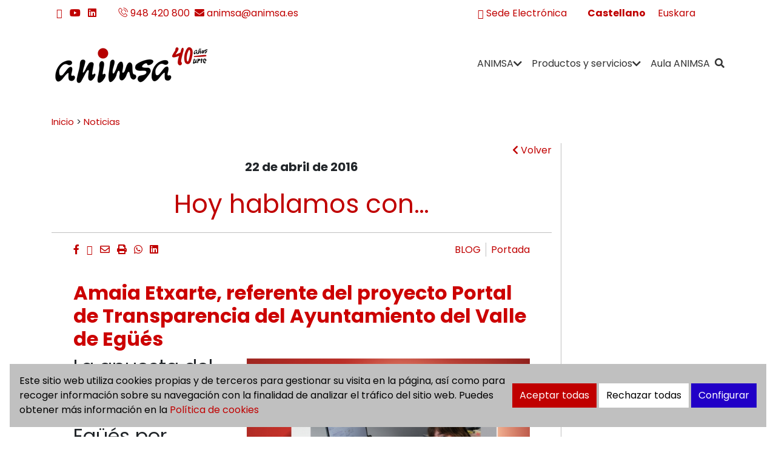

--- FILE ---
content_type: text/html; charset=UTF-8
request_url: https://www.animsa.es/noticias/hoy-hablamos-con-2/
body_size: 13596
content:
<!DOCTYPE html>
<html lang="es-ES">
<head>
    <meta charset="UTF-8">
    <meta name="viewport" content="width=device-width, initial-scale=1">
    <link rel="profile" href="https://gmpg.org/xfn/11">
	<title>Hoy hablamos con… &#8211; ANIMSA</title>
<meta name='robots' content='max-image-preview:large' />
<link rel="alternate" hreflang="es" href="https://www.animsa.es/noticias/hoy-hablamos-con-2/" />
<link rel="alternate" hreflang="eu" href="https://www.animsa.es/eu/noticias/gaurko-solasaldia/" />
<link rel="alternate" hreflang="x-default" href="https://www.animsa.es/noticias/hoy-hablamos-con-2/" />
    <style>
        :root {
            --portales-animsa-primary: #C00000;
            --portales-animsa-secondary: #474747;
            --portales-animsa-primary-alt: #F1F1F1;
            --portales-animsa-secondary-alt: #C0C0C0;
            --portales-animsa-background-color: #FFFFFF;

            --portales-animsa-titulos: #C00000;
            --portales-animsa-titulos_hover: #474747;
            --portales-animsa-secciones: #C00000;
            --portales-animsa-fechas: #474747;
            --portales-animsa-iconos: #474747;
            --portales-animsa-iconosmm: #000000;
            --portales-animsa-lineas: #C0C0C0;
            --portales-animsa-enlaces: #C00000;
            --portales-animsa-enlaces_hover: #C00000;
            --portales-animsa-enlaces_pie: #C00000;
            --portales-animsa-enlaces_pie_hover: #333333;
            --portales-animsa-titulo_widget: #C00000;
            --portales-animsa-contenido_widget: #333333;
            --portales-animsa-menu_color: #C00000;
            --portales-animsa-menu_hover: #C00000;
            --portales-animsa-titulo_post: #C00000;
            --portales-animsa-entradilla: #333333;
            --portales-animsa-btn_txt: #FFFFFF;
            --portales-animsa-btn_bg: #C00000;

            --portales-animsa-header-logo-bg: #2F1F9F8D;
            --portales-animsa-top-sidebar-bg-color: #021A863F;
            --portales-animsa-menu-bg-color: #FFFFFFFF;
            --portales-animsa-menu-text-color: #333333;
            --portales-animsa-logo-contianer-bg-image: url(https://www.animsa.es/wp-content/uploads/logoAnimsa.png);
            --portales-animsa-menu-text-color-hover: #FFFFFF;
            --portales-animsa-menu-bg-color-hover: #C00000;

            --portales-animsa-selector-idiomas: url(185262);
            --portales-animsa-font-titles: Poppins, sans-serif, system-ui;
            --portales-animsa-font-txt: Poppins, sans-serif, system-ui;
            --portales-animsa-noticia-destacada: #000000;

            --portales-animsa-titulo-avisos: #C00000;

                }
    </style>
    <link rel='dns-prefetch' href='//fonts.googleapis.com' />
<link rel="alternate" title="oEmbed (JSON)" type="application/json+oembed" href="https://www.animsa.es/wp-json/oembed/1.0/embed?url=https%3A%2F%2Fwww.animsa.es%2Fnoticias%2Fhoy-hablamos-con-2%2F" />
<link rel="alternate" title="oEmbed (XML)" type="text/xml+oembed" href="https://www.animsa.es/wp-json/oembed/1.0/embed?url=https%3A%2F%2Fwww.animsa.es%2Fnoticias%2Fhoy-hablamos-con-2%2F&#038;format=xml" />
<style id='wp-img-auto-sizes-contain-inline-css' type='text/css'>
img:is([sizes=auto i],[sizes^="auto," i]){contain-intrinsic-size:3000px 1500px}
/*# sourceURL=wp-img-auto-sizes-contain-inline-css */
</style>
<style id='wp-emoji-styles-inline-css' type='text/css'>

	img.wp-smiley, img.emoji {
		display: inline !important;
		border: none !important;
		box-shadow: none !important;
		height: 1em !important;
		width: 1em !important;
		margin: 0 0.07em !important;
		vertical-align: -0.1em !important;
		background: none !important;
		padding: 0 !important;
	}
/*# sourceURL=wp-emoji-styles-inline-css */
</style>
<link rel='stylesheet' id='wp-block-library-css' href='https://www.animsa.es/wp-includes/css/dist/block-library/style.min.css?ver=12be7beef9c2c077abbec0e11c3e8756' type='text/css' media='all' />
<style id='global-styles-inline-css' type='text/css'>
:root{--wp--preset--aspect-ratio--square: 1;--wp--preset--aspect-ratio--4-3: 4/3;--wp--preset--aspect-ratio--3-4: 3/4;--wp--preset--aspect-ratio--3-2: 3/2;--wp--preset--aspect-ratio--2-3: 2/3;--wp--preset--aspect-ratio--16-9: 16/9;--wp--preset--aspect-ratio--9-16: 9/16;--wp--preset--color--black: #000000;--wp--preset--color--cyan-bluish-gray: #abb8c3;--wp--preset--color--white: #ffffff;--wp--preset--color--pale-pink: #f78da7;--wp--preset--color--vivid-red: #cf2e2e;--wp--preset--color--luminous-vivid-orange: #ff6900;--wp--preset--color--luminous-vivid-amber: #fcb900;--wp--preset--color--light-green-cyan: #7bdcb5;--wp--preset--color--vivid-green-cyan: #00d084;--wp--preset--color--pale-cyan-blue: #8ed1fc;--wp--preset--color--vivid-cyan-blue: #0693e3;--wp--preset--color--vivid-purple: #9b51e0;--wp--preset--gradient--vivid-cyan-blue-to-vivid-purple: linear-gradient(135deg,rgb(6,147,227) 0%,rgb(155,81,224) 100%);--wp--preset--gradient--light-green-cyan-to-vivid-green-cyan: linear-gradient(135deg,rgb(122,220,180) 0%,rgb(0,208,130) 100%);--wp--preset--gradient--luminous-vivid-amber-to-luminous-vivid-orange: linear-gradient(135deg,rgb(252,185,0) 0%,rgb(255,105,0) 100%);--wp--preset--gradient--luminous-vivid-orange-to-vivid-red: linear-gradient(135deg,rgb(255,105,0) 0%,rgb(207,46,46) 100%);--wp--preset--gradient--very-light-gray-to-cyan-bluish-gray: linear-gradient(135deg,rgb(238,238,238) 0%,rgb(169,184,195) 100%);--wp--preset--gradient--cool-to-warm-spectrum: linear-gradient(135deg,rgb(74,234,220) 0%,rgb(151,120,209) 20%,rgb(207,42,186) 40%,rgb(238,44,130) 60%,rgb(251,105,98) 80%,rgb(254,248,76) 100%);--wp--preset--gradient--blush-light-purple: linear-gradient(135deg,rgb(255,206,236) 0%,rgb(152,150,240) 100%);--wp--preset--gradient--blush-bordeaux: linear-gradient(135deg,rgb(254,205,165) 0%,rgb(254,45,45) 50%,rgb(107,0,62) 100%);--wp--preset--gradient--luminous-dusk: linear-gradient(135deg,rgb(255,203,112) 0%,rgb(199,81,192) 50%,rgb(65,88,208) 100%);--wp--preset--gradient--pale-ocean: linear-gradient(135deg,rgb(255,245,203) 0%,rgb(182,227,212) 50%,rgb(51,167,181) 100%);--wp--preset--gradient--electric-grass: linear-gradient(135deg,rgb(202,248,128) 0%,rgb(113,206,126) 100%);--wp--preset--gradient--midnight: linear-gradient(135deg,rgb(2,3,129) 0%,rgb(40,116,252) 100%);--wp--preset--font-size--small: 13px;--wp--preset--font-size--medium: 20px;--wp--preset--font-size--large: 36px;--wp--preset--font-size--x-large: 42px;--wp--preset--spacing--20: 0.44rem;--wp--preset--spacing--30: 0.67rem;--wp--preset--spacing--40: 1rem;--wp--preset--spacing--50: 1.5rem;--wp--preset--spacing--60: 2.25rem;--wp--preset--spacing--70: 3.38rem;--wp--preset--spacing--80: 5.06rem;--wp--preset--shadow--natural: 6px 6px 9px rgba(0, 0, 0, 0.2);--wp--preset--shadow--deep: 12px 12px 50px rgba(0, 0, 0, 0.4);--wp--preset--shadow--sharp: 6px 6px 0px rgba(0, 0, 0, 0.2);--wp--preset--shadow--outlined: 6px 6px 0px -3px rgb(255, 255, 255), 6px 6px rgb(0, 0, 0);--wp--preset--shadow--crisp: 6px 6px 0px rgb(0, 0, 0);}:where(.is-layout-flex){gap: 0.5em;}:where(.is-layout-grid){gap: 0.5em;}body .is-layout-flex{display: flex;}.is-layout-flex{flex-wrap: wrap;align-items: center;}.is-layout-flex > :is(*, div){margin: 0;}body .is-layout-grid{display: grid;}.is-layout-grid > :is(*, div){margin: 0;}:where(.wp-block-columns.is-layout-flex){gap: 2em;}:where(.wp-block-columns.is-layout-grid){gap: 2em;}:where(.wp-block-post-template.is-layout-flex){gap: 1.25em;}:where(.wp-block-post-template.is-layout-grid){gap: 1.25em;}.has-black-color{color: var(--wp--preset--color--black) !important;}.has-cyan-bluish-gray-color{color: var(--wp--preset--color--cyan-bluish-gray) !important;}.has-white-color{color: var(--wp--preset--color--white) !important;}.has-pale-pink-color{color: var(--wp--preset--color--pale-pink) !important;}.has-vivid-red-color{color: var(--wp--preset--color--vivid-red) !important;}.has-luminous-vivid-orange-color{color: var(--wp--preset--color--luminous-vivid-orange) !important;}.has-luminous-vivid-amber-color{color: var(--wp--preset--color--luminous-vivid-amber) !important;}.has-light-green-cyan-color{color: var(--wp--preset--color--light-green-cyan) !important;}.has-vivid-green-cyan-color{color: var(--wp--preset--color--vivid-green-cyan) !important;}.has-pale-cyan-blue-color{color: var(--wp--preset--color--pale-cyan-blue) !important;}.has-vivid-cyan-blue-color{color: var(--wp--preset--color--vivid-cyan-blue) !important;}.has-vivid-purple-color{color: var(--wp--preset--color--vivid-purple) !important;}.has-black-background-color{background-color: var(--wp--preset--color--black) !important;}.has-cyan-bluish-gray-background-color{background-color: var(--wp--preset--color--cyan-bluish-gray) !important;}.has-white-background-color{background-color: var(--wp--preset--color--white) !important;}.has-pale-pink-background-color{background-color: var(--wp--preset--color--pale-pink) !important;}.has-vivid-red-background-color{background-color: var(--wp--preset--color--vivid-red) !important;}.has-luminous-vivid-orange-background-color{background-color: var(--wp--preset--color--luminous-vivid-orange) !important;}.has-luminous-vivid-amber-background-color{background-color: var(--wp--preset--color--luminous-vivid-amber) !important;}.has-light-green-cyan-background-color{background-color: var(--wp--preset--color--light-green-cyan) !important;}.has-vivid-green-cyan-background-color{background-color: var(--wp--preset--color--vivid-green-cyan) !important;}.has-pale-cyan-blue-background-color{background-color: var(--wp--preset--color--pale-cyan-blue) !important;}.has-vivid-cyan-blue-background-color{background-color: var(--wp--preset--color--vivid-cyan-blue) !important;}.has-vivid-purple-background-color{background-color: var(--wp--preset--color--vivid-purple) !important;}.has-black-border-color{border-color: var(--wp--preset--color--black) !important;}.has-cyan-bluish-gray-border-color{border-color: var(--wp--preset--color--cyan-bluish-gray) !important;}.has-white-border-color{border-color: var(--wp--preset--color--white) !important;}.has-pale-pink-border-color{border-color: var(--wp--preset--color--pale-pink) !important;}.has-vivid-red-border-color{border-color: var(--wp--preset--color--vivid-red) !important;}.has-luminous-vivid-orange-border-color{border-color: var(--wp--preset--color--luminous-vivid-orange) !important;}.has-luminous-vivid-amber-border-color{border-color: var(--wp--preset--color--luminous-vivid-amber) !important;}.has-light-green-cyan-border-color{border-color: var(--wp--preset--color--light-green-cyan) !important;}.has-vivid-green-cyan-border-color{border-color: var(--wp--preset--color--vivid-green-cyan) !important;}.has-pale-cyan-blue-border-color{border-color: var(--wp--preset--color--pale-cyan-blue) !important;}.has-vivid-cyan-blue-border-color{border-color: var(--wp--preset--color--vivid-cyan-blue) !important;}.has-vivid-purple-border-color{border-color: var(--wp--preset--color--vivid-purple) !important;}.has-vivid-cyan-blue-to-vivid-purple-gradient-background{background: var(--wp--preset--gradient--vivid-cyan-blue-to-vivid-purple) !important;}.has-light-green-cyan-to-vivid-green-cyan-gradient-background{background: var(--wp--preset--gradient--light-green-cyan-to-vivid-green-cyan) !important;}.has-luminous-vivid-amber-to-luminous-vivid-orange-gradient-background{background: var(--wp--preset--gradient--luminous-vivid-amber-to-luminous-vivid-orange) !important;}.has-luminous-vivid-orange-to-vivid-red-gradient-background{background: var(--wp--preset--gradient--luminous-vivid-orange-to-vivid-red) !important;}.has-very-light-gray-to-cyan-bluish-gray-gradient-background{background: var(--wp--preset--gradient--very-light-gray-to-cyan-bluish-gray) !important;}.has-cool-to-warm-spectrum-gradient-background{background: var(--wp--preset--gradient--cool-to-warm-spectrum) !important;}.has-blush-light-purple-gradient-background{background: var(--wp--preset--gradient--blush-light-purple) !important;}.has-blush-bordeaux-gradient-background{background: var(--wp--preset--gradient--blush-bordeaux) !important;}.has-luminous-dusk-gradient-background{background: var(--wp--preset--gradient--luminous-dusk) !important;}.has-pale-ocean-gradient-background{background: var(--wp--preset--gradient--pale-ocean) !important;}.has-electric-grass-gradient-background{background: var(--wp--preset--gradient--electric-grass) !important;}.has-midnight-gradient-background{background: var(--wp--preset--gradient--midnight) !important;}.has-small-font-size{font-size: var(--wp--preset--font-size--small) !important;}.has-medium-font-size{font-size: var(--wp--preset--font-size--medium) !important;}.has-large-font-size{font-size: var(--wp--preset--font-size--large) !important;}.has-x-large-font-size{font-size: var(--wp--preset--font-size--x-large) !important;}
/*# sourceURL=global-styles-inline-css */
</style>

<style id='classic-theme-styles-inline-css' type='text/css'>
/*! This file is auto-generated */
.wp-block-button__link{color:#fff;background-color:#32373c;border-radius:9999px;box-shadow:none;text-decoration:none;padding:calc(.667em + 2px) calc(1.333em + 2px);font-size:1.125em}.wp-block-file__button{background:#32373c;color:#fff;text-decoration:none}
/*# sourceURL=/wp-includes/css/classic-themes.min.css */
</style>
<link rel='stylesheet' id='denuncias-css' href='https://www.animsa.es/wp-content/plugins/buzon-denuncias/assets/css/style.css?ver=12be7beef9c2c077abbec0e11c3e8756' type='text/css' media='all' />
<link rel='stylesheet' id='contact-form-7-css' href='https://www.animsa.es/wp-content/plugins/contact-form-7/includes/css/styles.css?ver=6.1.4' type='text/css' media='all' />
<link rel='stylesheet' id='votaciones_web_styles-css' href='https://www.animsa.es/wp-content/plugins/votaciones_web/assets/css/styles.css?ver=12be7beef9c2c077abbec0e11c3e8756' type='text/css' media='all' />
<link rel='stylesheet' id='wpml-legacy-horizontal-list-0-css' href='https://www.animsa.es/wp-content/plugins/sitepress-multilingual-cms/templates/language-switchers/legacy-list-horizontal/style.min.css?ver=1' type='text/css' media='all' />
<link rel='stylesheet' id='cookies-animsa-css' href='https://www.animsa.es/wp-content/plugins/cookies-animsa/css/style.css?ver=12be7beef9c2c077abbec0e11c3e8756' type='text/css' media='all' />
<link rel='stylesheet' id='newsletter-css' href='https://www.animsa.es/wp-content/plugins/newsletter/style.css?ver=9.1.0' type='text/css' media='all' />
<link rel='stylesheet' id='bootstrap-css' href='https://www.animsa.es/wp-content/themes/Portales-Animsa/assets/bootstrap/bootstrap.min.css?ver=1.0' type='text/css' media='all' />
<link rel='stylesheet' id='fontawesome-css' href='https://www.animsa.es/wp-content/themes/Portales-Animsa/assets/fontawesome/css/all.min.css?ver=1.0' type='text/css' media='all' />
<link rel='stylesheet' id='icomoon-css' href='https://www.animsa.es/wp-content/themes/Portales-Animsa/assets/icomoon/style.css?ver=1.0' type='text/css' media='all' />
<link rel='stylesheet' id='tiny-slider-css' href='https://www.animsa.es/wp-content/themes/Portales-Animsa/assets/tiny-slider/tiny-slider.css?ver=12be7beef9c2c077abbec0e11c3e8756' type='text/css' media='all' />
<link rel='stylesheet' id='animsa-theme-builder-css' href='https://www.animsa.es/wp-content/themes/Portales-Animsa/inc/page-builder/css/blocks.css?ver=12be7beef9c2c077abbec0e11c3e8756' type='text/css' media='all' />
<link rel='stylesheet' id='google-fonts-css' href='https://fonts.googleapis.com/css?family=Poppins%3A300%2C300italic%2Cregular%2C600%2C600italic%2C700%3D&#038;ver=6.9' type='text/css' media='all' />
<link rel='stylesheet' id='theme-style-css' href='https://www.animsa.es/wp-content/themes/Portales-Animsa/assets/css/portal.css?ver=12be7beef9c2c077abbec0e11c3e8756' type='text/css' media='all' />
<link rel='stylesheet' id='css-css' href='https://www.animsa.es/wp-content/themes/web-animsa-portal/style.css?ver=12be7beef9c2c077abbec0e11c3e8756' type='text/css' media='all' />
<script type="text/javascript" id="wpml-cookie-js-extra">
/* <![CDATA[ */
var wpml_cookies = {"wp-wpml_current_language":{"value":"es","expires":1,"path":"/"}};
var wpml_cookies = {"wp-wpml_current_language":{"value":"es","expires":1,"path":"/"}};
//# sourceURL=wpml-cookie-js-extra
/* ]]> */
</script>
<script type="text/javascript" src="https://www.animsa.es/wp-content/plugins/sitepress-multilingual-cms/res/js/cookies/language-cookie.js?ver=486900" id="wpml-cookie-js" defer="defer" data-wp-strategy="defer"></script>
<script type="text/javascript" src="https://www.animsa.es/wp-includes/js/jquery/jquery.min.js?ver=3.7.1" id="jquery-core-js"></script>
<script type="text/javascript" src="https://www.animsa.es/wp-includes/js/jquery/jquery-migrate.min.js?ver=3.4.1" id="jquery-migrate-js"></script>
<link rel="https://api.w.org/" href="https://www.animsa.es/wp-json/" /><link rel="alternate" title="JSON" type="application/json" href="https://www.animsa.es/wp-json/wp/v2/noticias/7943" /><link rel="EditURI" type="application/rsd+xml" title="RSD" href="https://www.animsa.es/xmlrpc.php?rsd" />
<link rel="canonical" href="https://www.animsa.es/noticias/hoy-hablamos-con-2/" />
<meta name="generator" content="WPML ver:4.8.6 stt:16,2;" />
        <style>
            html:root {
            --cookies-animsa-background: #c0c0c0;--cookies-animsa-background-text: #000000;--cookies-animsa-primary: #c00000;--cookies-animsa-primary-text: #FFFFFF;--cookies-animsa-reject: #ffffff;--cookies-animsa-reject-text: #000000;--cookies-animsa-config: #2100c7;--cookies-animsa-config-text: #FFFFFF;            }
        </style>
		    <meta property="og:locale" content="es"/>
    <meta property="og:site_name" content="ANIMSA"/>
    <meta property="og:url" content="https://www.animsa.es/noticias/hoy-hablamos-con-2/"/>
    <meta property="og:type" content="article"/>
    <meta property="og:title" content="Hoy hablamos con…"/>
    <meta property="og:description" content="Amaia Etxarte, referente del proyecto Portal de Transparencia del Ayuntamie..."/>
    <meta property="og:image" content="https://www.animsa.es/wp-content/uploads/2025/02/LogoAnimsa40Aniversario-1.png"/>

    <meta name="twitter:card" content="summary_large_image"/>
    <meta name="twitter:description" content="Amaia Etxarte, referente del proyecto Portal de Transparencia del Ayuntamie..."/>
    <meta name="twitter:title" content="Hoy hablamos con…"/>
    <meta name="twitter:image" content="https://www.animsa.es/wp-content/uploads/2025/02/LogoAnimsa40Aniversario-1.png"/>
	<link rel="icon" href="https://www.animsa.es/wp-content/uploads/2020/03/cropped-ANIMSA_Simbolo_50_721-32x32.png" sizes="32x32" />
<link rel="icon" href="https://www.animsa.es/wp-content/uploads/2020/03/cropped-ANIMSA_Simbolo_50_721-192x192.png" sizes="192x192" />
<link rel="apple-touch-icon" href="https://www.animsa.es/wp-content/uploads/2020/03/cropped-ANIMSA_Simbolo_50_721-180x180.png" />
<meta name="msapplication-TileImage" content="https://www.animsa.es/wp-content/uploads/2020/03/cropped-ANIMSA_Simbolo_50_721-270x270.png" />
		<style type="text/css" id="wp-custom-css">
			.grecaptcha-badge { display: none; }

#block-171085038765f981539df4a .en-un-clic__icon:before {
	color: var(--portales-animsa-primary, #336699) !important;
}

ul.sub-menu {
    box-shadow: 0 1px 3px 0 rgb(0 0 0 / 0.1), 0 1px 2px -1px rgb(0 0 0 / 0.1);
}

.featured-block__item.featured-block__item--bg_color {
	background: transparent;
}

#menu_167576366263e21fcec09c6 {
    display: flex;
    gap: 2rem;
	  justify-content: center;
}

button.uacf7-next {
    background-color: #c00000;
    padding: 5px 10px 5px 10px;
    color: white;
    border: 1px solid #c00000;
}
button.uacf7-prev {
    background-color: #c00000;
    padding: 5px 10px 5px 10px;
    color: white;
    border: 1px solid #c00000;
}

.progressbar-style-1.steps-form .steps-row .steps-step p {
  
    display: block !important;
	text-align:center !important;
}

@media (max-width: 776px) {
	#menu_167576366263e21fcec09c6 {
    flex-direction: column;
	}
	
	#widgets-top .top-sidebar.top-right-sidebar {
		justify-content: flex-start;
	}
	
	
	#block-171809965166681ec35eeaa {
		text-align: center;
	}
	#block-171809965166681ec35eeaa .pb-btn-container {
		justify-content: center;
	}
}
		</style>
		</head>
<body data-rsssl=1 class="wp-singular noticias-template-default single single-noticias postid-7943 single-format-standard wp-theme-Portales-Animsa wp-child-theme-web-animsa-portal">
<a class="skip-link sr-only" href="#content">Ir al contenido</a>
<header>
    <div class="pb-header pb-header--width-both">

        <div class="pb-header__widgets-top pb-header__widgets-top--transparent">
            <div class="pb-header__widgets-container pb-header__widgets-container--width-both">
				    <div id="widgets-top" class="has-left-sidebar">
        <div class="w-100 row justify-content-between">
			                <div class="col-12 col-md">
                    <div class="top-sidebar top-left-sidebar"><aside id="rrss_cabecera-2" class="widget widget_widgetrrss">        <ul class="list-inline rrss">
                                                <li class="rs list-inline-item"><a href="https://x.com/Animsa" class="fa-brands fa-x-twitter" target="_blank"><span class="sr-only">twitter</span></a></li>
                                                  <li class="rs list-inline-item"><a href="https://www.youtube.com/user/Animsavideos" class="fa-brands fa-youtube" target="_blank"><span class="sr-only">youtube</span></a></li>
                                                  <li class="rs list-inline-item"><a href="https://www.linkedin.com/company/animsa?trk=biz-companies-cym" class="fa-brands fa-linkedin" target="_blank"><span class="sr-only">linkedin</span></a></li>
                                                                                <li class="rs list-inline-item"><a href="https://download.teamviewer.com/download/version_11x/TeamViewerQS.exe" class="icon icon-team-viewer" target="_blank"><span class="sr-only">team_viewer_download</span></a></li>
                              </ul>
        </aside><aside id="custom_html-3" class="widget_text widget widget_custom_html"><div class="textwidget custom-html-widget"><div class="d-flex align-items-center">
			<a href="tel:948420800" class="pr-2">
			<i class="icon icon-telefono"></i> 948 420 800
		</a>
		
		<a href="mailto:animsa@animsa.es">
			<i class="fas fa-envelope"></i> animsa@animsa.es
		</a>
	</div></div></aside></div>
                </div>
			            <div class="col-12 col-md">
                <div class="top-sidebar top-right-sidebar"><aside id="custom_html-2" class="widget_text widget widget_custom_html"><div class="textwidget custom-html-widget"><a href="https://sedeelectronica.animsa.es" class="d-flex align-items-center gap-4">
	<span class="fas fa-desktop pr-1"></span>
	Sede Electrónica
</a></div></aside><aside id="icl_lang_sel_widget-2" class="widget widget_icl_lang_sel_widget">
<div class="wpml-ls-sidebars-cabecera wpml-ls wpml-ls-legacy-list-horizontal">
	<ul role="menu"><li class="wpml-ls-slot-cabecera wpml-ls-item wpml-ls-item-es wpml-ls-current-language wpml-ls-first-item wpml-ls-item-legacy-list-horizontal" role="none">
				<a href="https://www.animsa.es/noticias/hoy-hablamos-con-2/" class="wpml-ls-link" role="menuitem" >
                    <span class="wpml-ls-native" role="menuitem">Castellano</span></a>
			</li><li class="wpml-ls-slot-cabecera wpml-ls-item wpml-ls-item-eu wpml-ls-last-item wpml-ls-item-legacy-list-horizontal" role="none">
				<a href="https://www.animsa.es/eu/noticias/gaurko-solasaldia/" class="wpml-ls-link" role="menuitem"  aria-label="Cambiar a Euskara" title="Cambiar a Euskara" >
                    <span class="wpml-ls-native" lang="eu">Euskara</span></a>
			</li></ul>
</div>
</aside></div>
            </div>
        </div>
    </div>
	            </div>
        </div>

        <div class="pb-header__content pb-header__content--style-compact">

			<div class='container d-flex align-items-center'>
            <div class="pb-header__logo-container">
				                <div class="pb-header__logo-inner-container pb-header__logo-inner-container--width-both pb-header__logo-inner-container--left">
                    <a href="https://www.animsa.es" class="pb-header__logo pb-header__logo--left pb-header__logo--transparent">
                        <div>
                            <img class="pb-header__img" src="https://www.animsa.es/wp-content/uploads/2025/02/LogoAnimsa40Aniversario-1.png"
                                 alt="Escudo del Ayuntamiento"/>
                        </div>
						<span class='pb-header__site-name sr-only' style='color: #FFFFFF'>ANIMSA</span>                    </a>
                </div>
				            </div>

            <div class="pb-header__menu-container pb-header__menu-container--position-bottom pb-header__menu-container--transparent pb-header__menu-container--justify-right" style='color: #333333'>
								<div id="menu-container" class="menu-main-container"><div class='menu-main pb-header__menu pb-header__menu--left pb-header__menu--style-normal'>
                            <div class='pb-header__close'><i class='fas fa-times'></i></div>
                            <ul class='pb-main-menu pb-main-menu--normal pb-main-menu--text-right'>
                                <li class=" menu-item menu-item-type-post_type menu-item-object-page menu-item-has-children menu-item-12218"><a href="https://www.animsa.es/animsa/">ANIMSA<span class='submenu-icon fas fa-chevron-down'></span></a>
<ul class="sub-menu">
	<li class=" menu-item menu-item-type-post_type menu-item-object-page menu-item-has-children menu-item-179221"><a href="https://www.animsa.es/animsa/quienes-somos/">Quiénes somos<span class='submenu-icon fas fa-chevron-right'></span></a>
	<ul class="sub-menu">
		<li class=" menu-item menu-item-type-post_type menu-item-object-page menu-item-179223"><a href="https://www.animsa.es/animsa/quienes-somos/presentacion/">Presentación</a></li>
		<li class=" menu-item menu-item-type-post_type menu-item-object-page menu-item-12222"><a href="https://www.animsa.es/animsa/quienes-somos/consejo-de-administracion/">Consejo de Administración</a></li>
		<li class=" menu-item menu-item-type-post_type menu-item-object-page menu-item-12221"><a href="https://www.animsa.es/animsa/quienes-somos/junta-general/">Junta General</a></li>
		<li class=" menu-item menu-item-type-post_type menu-item-object-page menu-item-12223"><a href="https://www.animsa.es/animsa/quienes-somos/entidades-accionistas/">Entidades Accionistas</a></li>
		<li class=" menu-item menu-item-type-post_type menu-item-object-page menu-item-179222"><a href="https://www.animsa.es/animsa/quienes-somos/equipo-de-profesionales/">Equipo de profesionales</a></li>
	</ul>
</li>
	<li class=" menu-item menu-item-type-post_type menu-item-object-page menu-item-179220"><a href="https://www.animsa.es/animsa/que-hacemos/">Qué hacemos</a></li>
	<li class=" menu-item menu-item-type-post_type menu-item-object-page menu-item-91599"><a href="https://www.animsa.es/animsa/envianos-tu-curriculum-vitae/">Envíanos tu CV</a></li>
	<li class=" menu-item menu-item-type-post_type menu-item-object-page menu-item-12220"><a href="https://www.animsa.es/boletin-animsa/">Boletín ANIMSA</a></li>
	<li class=" menu-item menu-item-type-post_type menu-item-object-page menu-item-179219"><a href="https://www.animsa.es/animsa/etica-empresarial/">Ética empresarial</a></li>
	<li class=" menu-item menu-item-type-post_type menu-item-object-page menu-item-179225"><a href="https://www.animsa.es/buzon-de-denuncias/">Buzón de denuncias</a></li>
	<li class=" menu-item menu-item-type-custom menu-item-object-custom menu-item-179905"><a href="https://email.animsa.es">Correo avanzado</a></li>
</ul>
</li>
<li class=" menu-item menu-item-type-post_type menu-item-object-page menu-item-has-children menu-item-12331"><a href="https://www.animsa.es/productos-y-servicios/">Productos y servicios<span class='submenu-icon fas fa-chevron-down'></span></a>
<ul class="sub-menu">
	<li class=" menu-item menu-item-type-post_type menu-item-object-page menu-item-179178"><a href="https://www.animsa.es/productos-y-servicios/soluciones-digitales-innovadoras-para-la-gestion-municipal/">Soluciones digitales innovadoras para la gestión municipal</a></li>
	<li class=" menu-item menu-item-type-post_type menu-item-object-page menu-item-179298"><a href="https://www.animsa.es/productos-y-servicios/formacion-y-apoyo-a-la-implantacion/">Formación y apoyo a la implantación</a></li>
	<li class=" menu-item menu-item-type-post_type menu-item-object-page menu-item-179182"><a href="https://www.animsa.es/productos-y-servicios/gestion-y-mantenimiento-de-infraestructuras-tic/">Gestión y mantenimiento de infraestructuras TIC</a></li>
	<li class=" menu-item menu-item-type-post_type menu-item-object-page menu-item-179180"><a href="https://www.animsa.es/productos-y-servicios/servicios-de-ciberseguridad/">Servicios de ciberseguridad</a></li>
	<li class=" menu-item menu-item-type-post_type menu-item-object-page menu-item-179300"><a href="https://www.animsa.es/productos-y-servicios/atencion-y-soporte-a-personas-usuarias/">Atención y soporte a personas usuarias</a></li>
	<li class=" menu-item menu-item-type-post_type menu-item-object-page menu-item-179299"><a href="https://www.animsa.es/productos-y-servicios/atencion-ciudadana-directa/">Atención ciudadana directa</a></li>
	<li class=" menu-item menu-item-type-post_type menu-item-object-page menu-item-179301"><a href="https://www.animsa.es/productos-y-servicios/innovacion-y-vigilancia-tecnologica/">Innovación y vigilancia tecnológica</a></li>
</ul>
</li>
<li class=" menu-item menu-item-type-custom menu-item-object-custom menu-item-12332"><a href="https://aula.animsa.es">Aula ANIMSA</a></li>

                            </ul>
                        </div>
                        <button type='button' class='pb-header__open'>
                            <i class='fas fa-bars fa-2x'></i> Menú</button></div>
                <div class="search-container">
                    <div id='buscar' class='menu-item menu-item-type-custom menu-item-object-custom'>
                        <button type='button' class='pb-header__search'>
                            <i class='fas fa-search'></i><span class='sr-only'>" . __( "Buscar", "portales" ) . "</span>
                        </button>
                    </div>
                </div>

                <div id="buscadorWeb" class="pb-search-bar sr-only">
					<form role="search" method="get" class="search-form" action="https://www.animsa.es/">
				<label>
					<span class="screen-reader-text">Buscar:</span>
					<input type="search" class="search-field" placeholder="Buscar &hellip;" value="" name="s" />
				</label>
				<input type="submit" class="search-submit" value="Buscar" />
			</form>                    <span class="fa fa-times pb-search-bar__close"></span>
                </div>
				            </div>

			</div>        </div>

    </div>

</header>
<main id="content" class='pt-4 '>
	<div class="container"><ul id="breadcrumbs" class="breadcrumbs"><li class="inicio"><a class="bread-link bread-home" href="https://www.animsa.es" title="Inicio">Inicio</a></li><li class="separator"> &gt; </li><li><a class="bread-link" href="https://www.animsa.es/noticias/">Noticias</a></li></ul></div><div class='avisos-container'></div>
<div id="post-7943" class="container post-7943 noticias type-noticias status-publish format-standard hentry categorianoticias-blog categorianoticias-portada">
    <div class="row">
        <div class="col-12 col-md">
            <div class="row">
				    <div class="col-md-2 offset-md-10 text-right">
        <a class="btnVolver" href="javascript: history.back()">
            <i class="fa fa-chevron-left" aria-hidden="true"></i> Volver        </a>
    </div>
	            </div>
            <div class="cabecera-single">
                <div class="noticia_fecha">22 de abril de 2016</div>
                <h2 class="noticia_titulo">Hoy hablamos con…</h2>
								            </div>
            <div class="row">
                <div class="col-11 noticia_contenido">
                    <div class="row">
                        <div class="col-md-6">
							<ul class="d-inline list-inline">
    <li class="list-inline-item">
        <a class="redessoci" target="_blank" href="http://www.facebook.com/sharer.php?m2w&s=100&p&#91;url&#93;=https%3A%2F%2Fwww.animsa.es%2Fnoticias%2Fhoy-hablamos-con-2%2F&p&#91;excerpt&#93;=Amaia Etxarte, referente del proyecto Portal de Transparencia del Ayuntamiento del Valle de Egüés La apuesta del Ayuntamiento del Valle de Egüés por conseguir una gestión más transparente, que permita a los ciudadanos participar activamente en las decisiones municipales, ha sido fundamental para convertirse en uno de los pioneros en Navarra en la publicación de [&hellip;]" rel="nofollow">
            <i class="fab fa-facebook-f" aria-hidden="true"></i>
            <span class="sr-only">Facebook</span>
        </a>
    </li>
    <li class="list-inline-item">
        <a class="redessoci" target="_blank" href="https://twitter.com/intent/tweet?text=Hoy+hablamos+con%E2%80%A6&url=https%3A%2F%2Fwww.animsa.es%2Fnoticias%2Fhoy-hablamos-con-2%2F" target="_blank" rel="nofollow">
            <i class="fab fa-x-twitter" aria-hidden="true"></i>
            <span class="sr-only">Twitter</span>
        </a>
    </li>
    <li class="list-inline-item">
        <a class="redessoci" target="_blank" href="mailto:?subject=Hoy hablamos con…&amp;body=https%3A%2F%2Fwww.animsa.es%2Fnoticias%2Fhoy-hablamos-con-2%2F" target="_blank" rel="nofollow">
            <i class="far fa-envelope" aria-hidden="true"></i>
            <span class="sr-only">Email</span>
        </a>
    </li>
    <li class="list-inline-item">
        <a alt="Click para Imprimir esta página" title="Click para Imprimir esta página" href=javascript:window.print();>
            <i class="fas fa-print " aria-hidden="true"></i>
            <span class="sr-only">Imprimir</span>
        </a>
    </li>
    <li class="list-inline-item">
        <a href="whatsapp://send?text=Hoy hablamos con…–https%3A%2F%2Fwww.animsa.es%2Fnoticias%2Fhoy-hablamos-con-2%2F" data-action="share/whatsapp/share" rel="nofollow" >
            <i class="fab fa-whatsapp" aria-hidden="true"></i>
            <span class="sr-only">Whatsapp</span>
        </a>
    </li>
	<li class="list-inline-item">
        <a href="https://www.linkedin.com/sharing/share-offsite/?url=https%3A%2F%2Fwww.animsa.es%2Fnoticias%2Fhoy-hablamos-con-2%2F" rel="nofollow" target="_blank">
            <i class="fab fa-linkedin" aria-hidden="true"></i>
            <span class="sr-only">Whatsapp</span>
        </a>
    </li>
</ul>                        </div>
                        <div class="col-md-6 text-right">
							<div class="categoria_noticia"><ul class="list-inline"><li class='list-inline-item category-separator'><a href='https://www.animsa.es/categoria-noticias/blog/'>BLOG</a></li><li class='list-inline-item category-separator'><a href='https://www.animsa.es/categoria-noticias/portada/'>Portada</a></li></ul></div>                        </div>
                    </div>

                    <div class="noticia_text">
						<h2><strong><span style="color: #cc0000;">Amaia Etxarte, referente del proyecto Portal de Transparencia del Ayuntamiento del Valle de Egüés</span></strong></h2>
<h2><a href="https://www.animsa.es/wp-content/uploads/2016/04/bocadillo_egues.jpg"><img fetchpriority="high" decoding="async" class="alignright wp-image-7949 " src="https://www.animsa.es/wp-content/uploads/2016/04/bocadillo_egues.jpg" alt="bocadillo_egues" width="467" height="388" srcset="https://www.animsa.es/wp-content/uploads/2016/04/bocadillo_egues.jpg 700w, https://www.animsa.es/wp-content/uploads/2016/04/bocadillo_egues-300x249.jpg 300w, https://www.animsa.es/wp-content/uploads/2016/04/bocadillo_egues-200x166.jpg 200w, https://www.animsa.es/wp-content/uploads/2016/04/bocadillo_egues-400x333.jpg 400w, https://www.animsa.es/wp-content/uploads/2016/04/bocadillo_egues-600x498.jpg 600w" sizes="(max-width: 467px) 100vw, 467px" /></a>La apuesta del Ayuntamiento del Valle de Egüés por conseguir una gestión más transparente, que permita a los ciudadanos participar activamente en las decisiones municipales, ha sido fundamental para convertirse en uno de los pioneros en Navarra en la publicación de su Portal web de Transparencia. Amaia Etxarte, concejala del Ayuntamiento, es la responsable de este proyecto y hoy nos cuenta su experiencia.</h2>
<p><strong>La  Ley 19/2013, de 9 de diciembre, de Transparencia, Acceso a la Información Pública y Buen Gobierno obligaba a las Administraciones Públicas a publicar, a fecha 10 de diciembre de 2015, sus portales de transparencia.  El Valle de Egüés fue uno de los primeros en Navarra en publicarlo. ¿En qué momento decidisteis afrontar el tema de la transparencia en el Ayuntamiento?</strong></p>
<p>En el propio acuerdo programático a cuatro que tenemos en el Valle, la transparencia era uno de los temas fundamentales, entendida como la fase fundamental para conseguir un Ayuntamiento más participativo.  Desde ANIMSA nos ofrecieron formar parte del proyecto piloto y nosotros nos lo planteamos como la primera piedra, para comenzar el trabajo que queríamos realizar.</p>
<p><strong>La Transparencia abarca numerosas facetas del Ayuntamiento y de su gestión. ¿Cuáles y cómo fueron las primeras decisiones que tomasteis?</strong></p>
<p>Uno de los primeros pasos que dimos fue revisar la web corporativa para buscar que la información estuviera en un único sitio. Este es uno de los mayores retos a los que nos hemos enfrentado. Hemos tenido que reorganizar la información dentro de la propia web, para que todo este coordinado. El otro gran reto ha sido el trabajo y filtrado que se debe realizar sobre la información para aplicar correctamente la LOPD.  En la parte más positiva cabe destacar que al trabajar con la misma herramienta que utilizamos para la página web, todo lo que tiene que ver con la carga de contenidos ha resultado bastante fácil.</p>
<p><strong>La ley marca los indicadores que deben publicar los ayuntamientos, pero no especifica la herramienta. De hecho, el Ministerio de Hacienda y de las Administraciones Públicas ofrece una herramienta propia. ¿Valorasteis otras opciones?</strong></p>
<p>Si. Conocíamos la solución del Ministerio y la valoramos,  pero nos pareció más adecuado quedarnos con la de ANIMSA, ya que nos permitía avanzar inmediatamente en esos primeros pasos que nos habíamos marcado en el Acuerdo Programático.</p>
<p><strong>La transparencia de un ayuntamiento puede analizarse desde diferentes puntos de vista político, técnico… ¿por qué el Ayuntamiento eligió a un concejal como responsable de este Proyecto?</strong></p>
<p>Aunque yo me encargo de coordinar el proyecto, tengo el apoyo de todas las áreas. La transparencia es un tema relativamente nuevo en la Administración, pero no por ello menos importante. La decisión del Ayuntamiento fue que un concejal impulsará el proyecto al inicio, por considerar inviable cargarla a ninguna de las áreas existentes. Nuestra idea es, para 2017,  un área de Participación y Transparencia estable con técnicos propios.</p>
<p><strong>La publicación de un portal de transparencia es un hito, pero lo realmente importante es ser capaz de mantener actualizada la información que se publica. Hace ya cuatro meses que tenéis publicado el Portal de Transparencia, ¿cómo os organizáis?</strong></p>
<p>Seguimos estableciendo los protocolos para ver quién, cómo y cuándo publica la información. A la vez,  estamos decidiendo los procedimientos para que tanto el portal de transparencia como la web municipal estén coordinados, puesto que ambos son proyectos vivos y en constante evolución. El objetivo es facilitar el acceso a los ciudadanos, por eso cuanto más fácil sea llegar a la información, mucho mejor.</p>
<p><strong>Teniendo en cuenta ese objetivo, ¿cuál creéis que ha sido la acogida por parte de los vecinos del nuevo portal?</strong></p>
<p>Creo que los vecinos, sí que tienen la percepción de que hay información. No creo que se piense que el Ayuntamiento le niega la información a nadie. Pero nosotros queremos ir un paso más allá, queremos transmitir la información de forma clara y accesible, de manera que la ciudadanía pueda entenderla, analizarla, aportar y participar.</p>
<p><strong>Pasada la primera fase de publicación, ¿qué recomendarías a un ayuntamiento a la hora de afrontar un proyecto como este?</strong></p>
<p>La plataforma de ANIMSA es buena para la puesta en marcha del proyecto, ya que sirve de guía para definir  y clasificar la información que queremos  publicar. A partir de ahí,  cada Ayuntamiento debe analizar el nivel de desarrollo que quiere alcanzar.</p>
<p><strong>Como conclusión, ¿qué significa la Transparencia para el Ayuntamiento del Valle de Egüés?</strong></p>
<p>El portal es una herramienta, pero está íntimamente ligado a un diagnóstico de situación que estamos realizando en el Valle, para conocer el nivel de transparencia y participación que tenemos y queremos, tanto desde el punto de vista técnico, político, como desde las asociaciones y de los vecinos. A partir de la primera fase de recogida de información, pasaremos a una fase más subjetiva, en la que se proponen las soluciones y líneas de trabajo más adecuadas.</p>
<p>Nuestro compromiso va mucho más allá de una ley o de una fecha de publicación. El compromiso es con la ciudadanía. Es conseguir que todos los vecinos tengan acceso a la información municipal, para que con esa información puedan participar en la toma de decisiones. Si no hay transparencia, la participación es incompleta.</p>
                    </div>

					
                    <div class="my-4">
						                    </div>

                    <div class="noticia_comentario">
						                    </div>
                </div>
            </div>
        </div>
		<div class="barra_lateral col-12 col-md-3">
</div>    </div>
</div>

<a href="#" id="scroll-top" class="d-none">
    <span class="fas fa-chevron-up"></span>
    <span class="sr-only">Volver arriba</span>
</a>
</main>
<footer>
    <div class="container">
		<div id='block-167576360563e21f95b018f' class='page-builder-section block-width--full-width-inner bg-background-color' style='margin-top: 25px;margin-bottom: 0px; padding-top: 25px;padding-bottom: 25px;'><div class='container'><div id='block-167575863863e20c2e2bf93' class='page-builder-section block-width--normal ' style='margin-top: 0px;margin-bottom: 0px; padding-top: 25px;padding-bottom: 25px;'><div class="block-image block-image--align-center">
	<img width="176" height="53" src="https://www.animsa.es/wp-content/uploads/logoAnimsa.png" class="attachment-medium size-medium" alt="Logo ANIMSA" decoding="async" loading="lazy" /></div>
</div><div id='block-167576313563e21dbf7271f' class='page-builder-section block-width--full-width-inner bg-background-color' style='margin-top: 0px;margin-bottom: 0px; '><div class='container'><div class='block-text '><p style="text-align: center;">Avenida del Ej&eacute;rcito, 2 planta 8, 31002 Pamplona (Navarra)<br /><a href="tel:948420800">948 420 800</a><br /><a href="mailto:animsa@animsa.es">animsa@animsa.es</a></p></div></div></div><div id='block-167576366263e21fcec09c6' class='page-builder-section block-width--normal ' style='margin-top: 25px;margin-bottom: 0px; '><div class="menu-menu-legal-container"><ul id="menu_167576366263e21fcec09c6" class="menu-block menu-block--col-4 menu-block--list"><li id="menu-item-179186" class="menu-item menu-item-type-post_type menu-item-object-page menu-item-179186"><a href="https://www.animsa.es/aviso-legal/">Aviso Legal</a></li>
<li id="menu-item-179187" class="menu-item menu-item-type-post_type menu-item-object-page menu-item-179187"><a href="https://www.animsa.es/accesibilidad/">Accesibilidad</a></li>
<li id="menu-item-179184" class="menu-item menu-item-type-post_type menu-item-object-page menu-item-179184"><a href="https://www.animsa.es/politica-de-cookies/">Política de Cookies</a></li>
<li id="menu-item-179183" class="menu-item menu-item-type-post_type menu-item-object-page menu-item-179183"><a href="https://www.animsa.es/politica-de-privacidad/">Política de privacidad</a></li>
</ul></div></div></div></div>    </div>
</footer>
<script type="speculationrules">
{"prefetch":[{"source":"document","where":{"and":[{"href_matches":"/*"},{"not":{"href_matches":["/wp-*.php","/wp-admin/*","/wp-content/uploads/*","/wp-content/*","/wp-content/plugins/*","/wp-content/themes/web-animsa-portal/*","/wp-content/themes/Portales-Animsa/*","/*\\?(.+)"]}},{"not":{"selector_matches":"a[rel~=\"nofollow\"]"}},{"not":{"selector_matches":".no-prefetch, .no-prefetch a"}}]},"eagerness":"conservative"}]}
</script>
<template id='analytics'><script type="text/javascript" src="https://www.google.com/recaptcha/api.js?render=6Lfb9eEqAAAAAFd010AhRNlYum9AhCkwMm4ohRr-&amp;ver=3.0" id="google-recaptcha-js"></script>
<script type="text/javascript" id="wpcf7-recaptcha-js-before">
/* <![CDATA[ */
var wpcf7_recaptcha = {
    "sitekey": "6Lfb9eEqAAAAAFd010AhRNlYum9AhCkwMm4ohRr-",
    "actions": {
        "homepage": "homepage",
        "contactform": "contactform"
    }
};
//# sourceURL=wpcf7-recaptcha-js-before
/* ]]> */
</script>
<script type="text/javascript" src="https://www.animsa.es/wp-content/plugins/contact-form-7/modules/recaptcha/index.js?ver=6.1.4" id="wpcf7-recaptcha-js"></script>
<script type="text/javascript" id="wp-analytics-ga-js-extra">
/* <![CDATA[ */
var wpaAnalytics = {"trackingId":"G-GSJDNYB830"};
//# sourceURL=wp-analytics-ga-js-extra
/* ]]> */
</script>
<script type="text/javascript" src="https://www.animsa.es/wp-content/plugins/animsa-google-analytics/js/analytics.js?ver=1.0.0" id="wp-analytics-ga-js"></script>
</template><template id='third-party'></template><template id='social-network'></template><div id='cookies-container'></div><script type="text/javascript" src="https://www.animsa.es/wp-includes/js/dist/hooks.min.js?ver=dd5603f07f9220ed27f1" id="wp-hooks-js"></script>
<script type="text/javascript" src="https://www.animsa.es/wp-includes/js/dist/i18n.min.js?ver=c26c3dc7bed366793375" id="wp-i18n-js"></script>
<script type="text/javascript" id="wp-i18n-js-after">
/* <![CDATA[ */
wp.i18n.setLocaleData( { 'text direction\u0004ltr': [ 'ltr' ] } );
wp.i18n.setLocaleData( { 'text direction\u0004ltr': [ 'ltr' ] } );
//# sourceURL=wp-i18n-js-after
/* ]]> */
</script>
<script type="text/javascript" src="https://www.animsa.es/wp-content/plugins/contact-form-7/includes/swv/js/index.js?ver=6.1.4" id="swv-js"></script>
<script type="text/javascript" id="contact-form-7-js-translations">
/* <![CDATA[ */
( function( domain, translations ) {
	var localeData = translations.locale_data[ domain ] || translations.locale_data.messages;
	localeData[""].domain = domain;
	wp.i18n.setLocaleData( localeData, domain );
} )( "contact-form-7", {"translation-revision-date":"2025-12-01 15:45:40+0000","generator":"GlotPress\/4.0.3","domain":"messages","locale_data":{"messages":{"":{"domain":"messages","plural-forms":"nplurals=2; plural=n != 1;","lang":"es"},"This contact form is placed in the wrong place.":["Este formulario de contacto est\u00e1 situado en el lugar incorrecto."],"Error:":["Error:"]}},"comment":{"reference":"includes\/js\/index.js"}} );
//# sourceURL=contact-form-7-js-translations
/* ]]> */
</script>
<script type="text/javascript" id="contact-form-7-js-before">
/* <![CDATA[ */
var wpcf7 = {
    "api": {
        "root": "https:\/\/www.animsa.es\/wp-json\/",
        "namespace": "contact-form-7\/v1"
    },
    "cached": 1
};
//# sourceURL=contact-form-7-js-before
/* ]]> */
</script>
<script type="text/javascript" src="https://www.animsa.es/wp-content/plugins/contact-form-7/includes/js/index.js?ver=6.1.4" id="contact-form-7-js"></script>
<script type="text/javascript" id="cookies-animsa-js-js-extra">
/* <![CDATA[ */
var cookies_animsa_categories = {"categories":{"analytics":["_ga","_gid","_gat"],"third-party":["CONSENT","YSC","VISITOR_INFO1_LIVE","NID","OGPC","SAPISID","SIDCC","APISID"],"social-network":[]},"iframes":{"analytics":[],"third-party":["youtube.com","youtube.es","youtu.be","goo.gl/maps","google.com/maps","google.es/maps"],"social-network":[]}};
var cookies_animsa = {"ajax_url":"https://www.animsa.es/wp-admin/admin-ajax.php"};
//# sourceURL=cookies-animsa-js-js-extra
/* ]]> */
</script>
<script type="text/javascript" src="https://www.animsa.es/wp-content/plugins/cookies-animsa/js/scripts.js?ver=12be7beef9c2c077abbec0e11c3e8756" id="cookies-animsa-js-js"></script>
<script type="text/javascript" id="wpcf7-sede-js-extra">
/* <![CDATA[ */
var wpcf7_id = {"ajax_url":"https://www.animsa.es/wp-admin/admin-ajax.php","nonce":"2695d336c8"};
//# sourceURL=wpcf7-sede-js-extra
/* ]]> */
</script>
<script type="text/javascript" src="https://www.animsa.es/wp-content/themes/Portales-Animsa/assets/js/wpcf7-sede.js?ver=1.0" id="wpcf7-sede-js"></script>
<script type="text/javascript" id="newsletter-js-extra">
/* <![CDATA[ */
var newsletter_data = {"action_url":"https://www.animsa.es/wp-admin/admin-ajax.php"};
//# sourceURL=newsletter-js-extra
/* ]]> */
</script>
<script type="text/javascript" src="https://www.animsa.es/wp-content/plugins/newsletter/main.js?ver=9.1.0" id="newsletter-js"></script>
<script type="text/javascript" src="https://www.animsa.es/wp-content/themes/Portales-Animsa/assets/tiny-slider/tiny-slider.js" id="tiny-slider-js"></script>
<script type="text/javascript" src="https://www.animsa.es/wp-content/themes/Portales-Animsa/inc/page-builder/js/blocks.js" id="animsa-theme-blocks-js"></script>
<script type="text/javascript" src="https://www.animsa.es/wp-content/themes/Portales-Animsa/assets/js/jquery.slim.min.js?ver=1.0.0" id="jquery-slim-js"></script>
<script type="text/javascript" src="https://www.animsa.es/wp-content/themes/Portales-Animsa/assets/js/popper.min.js?ver=1.0.0" id="popper-js"></script>
<script type="text/javascript" src="https://www.animsa.es/wp-content/themes/Portales-Animsa/assets/bootstrap/js/bootstrap.min.js?ver=1.0.0" id="bootstrap-js"></script>
<script type="text/javascript" id="theme-js-extra">
/* <![CDATA[ */
var portales_theme = {"ajaxurl":"https://www.animsa.es/wp-admin/admin-ajax.php","nonce":"7cceabe29b","post_id":"7943","translations":{"suscribe":"Suscribirme","suscribing":"Suscribiendote"}};
//# sourceURL=theme-js-extra
/* ]]> */
</script>
<script type="text/javascript" src="https://www.animsa.es/wp-content/themes/Portales-Animsa/assets/js/theme.js?ver=1.0.0" id="theme-js"></script>
<script type="text/javascript" id="calendario-js-extra">
/* <![CDATA[ */
var pag = {"ajax_url":"https://www.animsa.es/wp-admin/admin-ajax.php","nonce":"fafbdf50fe","language_code":"es"};
//# sourceURL=calendario-js-extra
/* ]]> */
</script>
<script type="text/javascript" src="https://www.animsa.es/wp-content/themes/Portales-Animsa/assets/js/calendario.js?ver=1.1" id="calendario-js"></script>
<script id="wp-emoji-settings" type="application/json">
{"baseUrl":"https://s.w.org/images/core/emoji/17.0.2/72x72/","ext":".png","svgUrl":"https://s.w.org/images/core/emoji/17.0.2/svg/","svgExt":".svg","source":{"concatemoji":"https://www.animsa.es/wp-includes/js/wp-emoji-release.min.js?ver=12be7beef9c2c077abbec0e11c3e8756"}}
</script>
<script type="module">
/* <![CDATA[ */
/*! This file is auto-generated */
const a=JSON.parse(document.getElementById("wp-emoji-settings").textContent),o=(window._wpemojiSettings=a,"wpEmojiSettingsSupports"),s=["flag","emoji"];function i(e){try{var t={supportTests:e,timestamp:(new Date).valueOf()};sessionStorage.setItem(o,JSON.stringify(t))}catch(e){}}function c(e,t,n){e.clearRect(0,0,e.canvas.width,e.canvas.height),e.fillText(t,0,0);t=new Uint32Array(e.getImageData(0,0,e.canvas.width,e.canvas.height).data);e.clearRect(0,0,e.canvas.width,e.canvas.height),e.fillText(n,0,0);const a=new Uint32Array(e.getImageData(0,0,e.canvas.width,e.canvas.height).data);return t.every((e,t)=>e===a[t])}function p(e,t){e.clearRect(0,0,e.canvas.width,e.canvas.height),e.fillText(t,0,0);var n=e.getImageData(16,16,1,1);for(let e=0;e<n.data.length;e++)if(0!==n.data[e])return!1;return!0}function u(e,t,n,a){switch(t){case"flag":return n(e,"\ud83c\udff3\ufe0f\u200d\u26a7\ufe0f","\ud83c\udff3\ufe0f\u200b\u26a7\ufe0f")?!1:!n(e,"\ud83c\udde8\ud83c\uddf6","\ud83c\udde8\u200b\ud83c\uddf6")&&!n(e,"\ud83c\udff4\udb40\udc67\udb40\udc62\udb40\udc65\udb40\udc6e\udb40\udc67\udb40\udc7f","\ud83c\udff4\u200b\udb40\udc67\u200b\udb40\udc62\u200b\udb40\udc65\u200b\udb40\udc6e\u200b\udb40\udc67\u200b\udb40\udc7f");case"emoji":return!a(e,"\ud83e\u1fac8")}return!1}function f(e,t,n,a){let r;const o=(r="undefined"!=typeof WorkerGlobalScope&&self instanceof WorkerGlobalScope?new OffscreenCanvas(300,150):document.createElement("canvas")).getContext("2d",{willReadFrequently:!0}),s=(o.textBaseline="top",o.font="600 32px Arial",{});return e.forEach(e=>{s[e]=t(o,e,n,a)}),s}function r(e){var t=document.createElement("script");t.src=e,t.defer=!0,document.head.appendChild(t)}a.supports={everything:!0,everythingExceptFlag:!0},new Promise(t=>{let n=function(){try{var e=JSON.parse(sessionStorage.getItem(o));if("object"==typeof e&&"number"==typeof e.timestamp&&(new Date).valueOf()<e.timestamp+604800&&"object"==typeof e.supportTests)return e.supportTests}catch(e){}return null}();if(!n){if("undefined"!=typeof Worker&&"undefined"!=typeof OffscreenCanvas&&"undefined"!=typeof URL&&URL.createObjectURL&&"undefined"!=typeof Blob)try{var e="postMessage("+f.toString()+"("+[JSON.stringify(s),u.toString(),c.toString(),p.toString()].join(",")+"));",a=new Blob([e],{type:"text/javascript"});const r=new Worker(URL.createObjectURL(a),{name:"wpTestEmojiSupports"});return void(r.onmessage=e=>{i(n=e.data),r.terminate(),t(n)})}catch(e){}i(n=f(s,u,c,p))}t(n)}).then(e=>{for(const n in e)a.supports[n]=e[n],a.supports.everything=a.supports.everything&&a.supports[n],"flag"!==n&&(a.supports.everythingExceptFlag=a.supports.everythingExceptFlag&&a.supports[n]);var t;a.supports.everythingExceptFlag=a.supports.everythingExceptFlag&&!a.supports.flag,a.supports.everything||((t=a.source||{}).concatemoji?r(t.concatemoji):t.wpemoji&&t.twemoji&&(r(t.twemoji),r(t.wpemoji)))});
//# sourceURL=https://www.animsa.es/wp-includes/js/wp-emoji-loader.min.js
/* ]]> */
</script>
</body>
</html>

<!--
Performance optimized by W3 Total Cache. Learn more: https://www.boldgrid.com/w3-total-cache/?utm_source=w3tc&utm_medium=footer_comment&utm_campaign=free_plugin

Almacenamiento en caché de páginas con Disk: Enhanced 

Served from: www.animsa.es @ 2026-01-24 10:08:20 by W3 Total Cache
-->

--- FILE ---
content_type: text/css
request_url: https://www.animsa.es/wp-content/plugins/votaciones_web/assets/css/styles.css?ver=12be7beef9c2c077abbec0e11c3e8756
body_size: 45
content:
/* Pop_Up*/

#modal_vot_web {
  background: rgba(0, 0, 0, 0.9);
  color: #fff;
  position: fixed;
  top: 0;
  left: 0;
  height: 100vh;
  width: 100vw;
  transition: all .5s;
}

#modal_vot_web p {
  width: 60%;
  height: 40%;
  position: absolute;
  top: 0;
  left: 0;
  bottom: 0;
  right: 0;
  margin: auto;
  font-size: 3em;
  text-align: center;
}

--- FILE ---
content_type: text/css
request_url: https://www.animsa.es/wp-content/themes/web-animsa-portal/style.css?ver=12be7beef9c2c077abbec0e11c3e8756
body_size: 313
content:
/**
 * Theme Name:        Portal Web ANIMSA
 * Template:          Portales-Animsa
 * Version:           1.0.0
 * Author:            ANIMSA
 * Author URI:        https://www.animsa.es
 * Requires PHP:      8.0
 */

.page-summary {
    background-color: #f1f1f1;
    padding: 1rem;
    margin-bottom: 1rem;
}

/* Archive lenguaje inclusivo */
.title-lenguaje-inclusivo {
    font-weight: bold;
    margin-bottom: 1rem;
}

.tabla-lenguaje-inclusivo {
    width: 100%;
    border-collapse: collapse;
    table-layout: fixed;
    margin-bottom: 2rem;
}

.tabla-lenguaje-inclusivo thead {
    background: #C00000;
    color: #fff;
}

.tabla-lenguaje-inclusivo th,
.tabla-lenguaje-inclusivo td {
    padding: 1rem;
}

.tabla-lenguaje-inclusivo tr:not(:last-of-type) {
    border-bottom: 1px solid #c0c0c0;
}

/* Equipo humano */
.d-flex {
    display: flex;
    flex-wrap: wrap;
}

.flex-center {
    display: flex;
    flex-wrap: wrap;
    align-items: center;
}

.center-horizontally {
    justify-content: center;
}

.text-lg {
    font-size: 2rem;
}


--- FILE ---
content_type: application/javascript
request_url: https://www.animsa.es/wp-content/plugins/cookies-animsa/js/scripts.js?ver=12be7beef9c2c077abbec0e11c3e8756
body_size: 1723
content:
(function ($) {

    $(document).ready(() => {
        const container = $('#cookies-container')


        container.on('submit', '.cookies-animsa-form', function (e) {
            e.preventDefault()
            const inputs = $('.cookies-animsa-form input[type=checkbox]')

            let cookie_content = {}
            inputs.each(i => {
                cookie_content[inputs[i].name] = +inputs[i].checked
            })

            cookies_animsa_create_cookie(cookie_content)
            cookies_animsa_load_scripts(cookie_content)

            $('.cookies-animsa-modal').hide()
            $('.cookies-animsa').remove()
            cookies_animsa_handle_iframes()
            cookies_animsa_delete_uncheked_cookies()
        })

        function cookies_animsa_create_cookie(cookie_content) {
            const cookie = document.cookie.split('; ').find(c => c.startsWith('cookies_animsa='))

            if (undefined !== cookie) {
                cookies_animsa_delete_cookie('cookies_animsa')
            }

            document.cookie = "cookies_animsa=" + JSON.stringify(cookie_content) + ";max-age=" + 3600 * 24 * 30 + ";Path=/"
        }

        function cookies_animsa_delete_cookie(cookie_name) {
            if (!document.cookie.includes(cookie_name)) {
                return
            }

            document.cookie = `${cookie_name}=; Max-Age=0; expires=Thu, 01-Jan-70 00:00:01 GMT;`

            const domainParts = location.hostname.split(".")
            const mainDomain = domainParts.length > 2 ? domainParts.slice(-2).join(".") : location.hostname
            document.cookie = `${cookie_name}=; Max-Age=0; expires=Thu, 01 Jan 1970 00:00:01 GMT; path=/; domain=.${mainDomain}`
        }

        function cookies_animsa_load_scripts(cookie_content) {
            const head = $('head')

            Object.keys(cookie_content).forEach(i => {
                if (cookie_content[i]) {
                    head.append($(`#${i}`).html())
                }
            })
        }

        function cookies_animsa_get_cookie() {
            let cookie = document.cookie.split('; ').find(c => c.startsWith('cookies_animsa='))?.split('cookies_animsa=')[1]

            if (undefined === cookie) {
                return []
            }

            return JSON.parse(cookie)
        }

        function cookies_animsa_delete_uncheked_cookies() {
            if (undefined === cookies_animsa_categories) {
                return
            }

            let cookie = cookies_animsa_get_cookie()
            let categories = cookies_animsa_categories.categories

            Object.keys(cookie).forEach(category_id => {
                if (cookie[category_id] === 1 || undefined === categories[category_id]) {
                    return
                }

                categories[category_id].forEach(cookie_name => cookies_animsa_delete_cookie(cookie_name))
            })
        }

        container.on('click', '.btn-cookies--accept', function () {
            let cookie_content = {}
            const inputs = $('.cookies-animsa-form input[type=checkbox]')
            inputs.each(i => {
                cookie_content[inputs[i].name] = 1
                inputs[i].checked = true
            })

            cookies_animsa_create_cookie(cookie_content)
            cookies_animsa_load_scripts(cookie_content)
            $('.cookies-animsa-modal').hide()
            $('.cookies-animsa').remove()
            cookies_animsa_delete_uncheked_cookies()
            cookies_animsa_handle_iframes()
        })

        container.on('click', '.btn-cookies--reject', function () {
            let cookie_content = {}
            const inputs = $('.cookies-animsa-form input[type=checkbox]')
            inputs.each(i => {
                cookie_content[inputs[i].name] = 0
                inputs[i].checked = false
            })

            cookies_animsa_create_cookie(cookie_content)
            $('.cookies-animsa-modal').hide()
            $('.cookies-animsa').remove()
            cookies_animsa_delete_uncheked_cookies()
            cookies_animsa_handle_iframes()
        })

        container.on('click', '.cookies-animsa-accordion', function () {
            $(this).find('.cookies-animsa-accordion__icon').toggleClass('cookies-animsa-accordion__icon--rotate')

            const target = $(this).data('target')
            $(`#${target}`).stop().slideToggle(400, function () {
                $(this).css('height', 'auto')
            })
        })

        $('.cookies-animsa-modal').on('click', function () {
            $(this).hide()
        })

        container.on('click', '.cookies-animsa-modal__container', function (e) {
            e.stopPropagation()
        })

        container.on('click', '.btn-cookies--config, .cookies-animsa-button', function () {
            $('.cookies-animsa-modal').toggle()
        })

        function cookies_animsa_handle_iframes() {
            const {iframes, categories} = cookies_animsa_categories
            let cookie = cookies_animsa_get_cookie()

            Object.keys(categories).forEach(category_id => {
                if (undefined === iframes[category_id]) {
                    return;
                }

                if (cookie[category_id] === 1) {
                    $(`iframe[data-category=${category_id}][data-disabled=true]`).each((i, iframe) => {
                        $(iframe).attr('src', $(iframe).data('src'))
                        $(iframe).attr('data-disabled', false)
                    })

                    return
                }

                if (iframes[category_id].length) {
                    let regexp = new RegExp(iframes[category_id].join('|'))

                    $(`iframe:not([data-category]), iframe[data-category=${category_id}]`).each((i, iframe) => {
                        const {src} = iframe
                        const category_name = $(`[data-target=ca-content-${category_id}]`).text().trim()

                        if (regexp.test(src)) {
                            iframe.src = `/wp-content/plugins/cookies-animsa/content-blocked.php?name=${category_name}`
                            $(iframe).data('src', src)
                            $(iframe).attr('data-category', category_id)
                            $(iframe).attr('data-disabled', true)
                        }
                    })
                }
            })
        }

        cookies_animsa_handle_iframes()
        setTimeout(cookies_animsa_delete_uncheked_cookies, 5000)

        $.ajax({
            url: cookies_animsa.ajax_url,
            method: 'GET',
            data: {
                action: 'render-cookies'
            },
            success: function (response) {
                container.append(response)
            }
        })
    })

})(jQuery)
